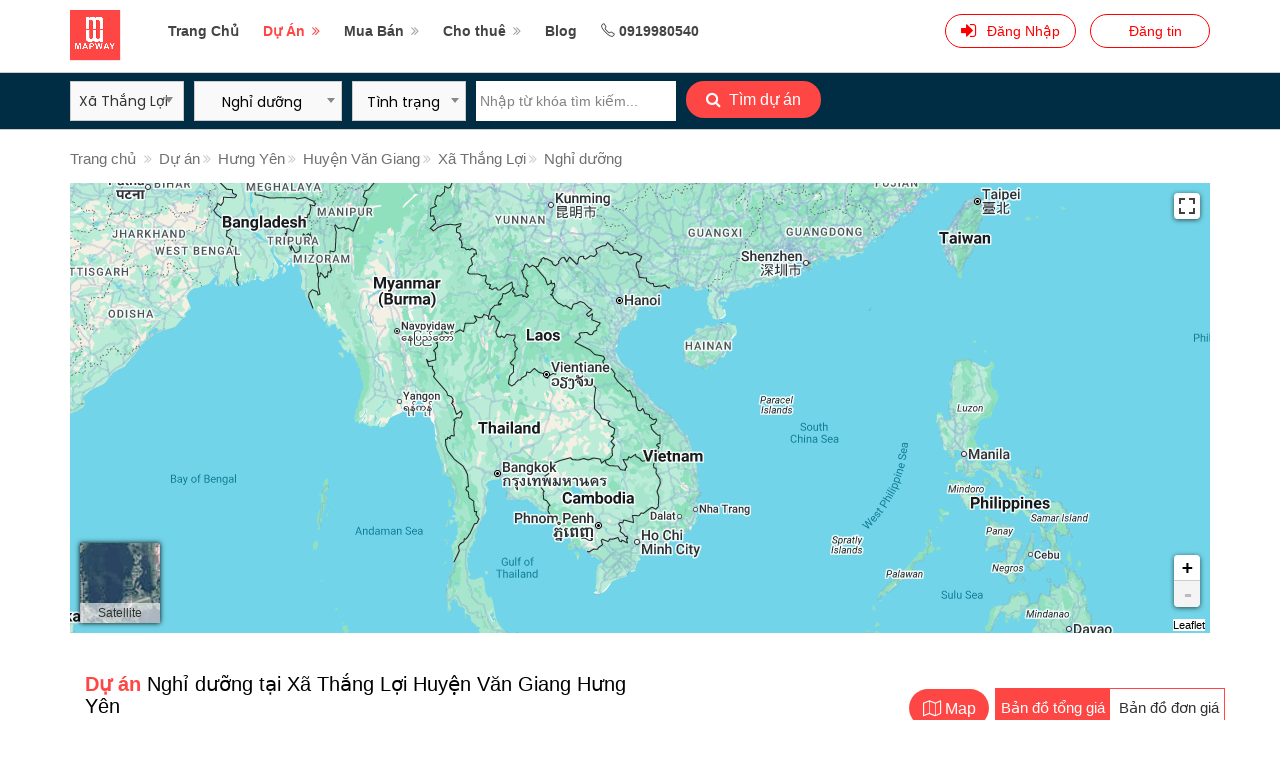

--- FILE ---
content_type: text/html; charset=utf-8
request_url: https://cdn.mapway.com.vn/tim-kiem/du-an/du-an-condotel-bat-dong-san-du-lich/xa-thang-loi-20002
body_size: 18512
content:
<!DOCTYPE html>
<html lang="vi">
<head>
  <meta name="author" content="Mapway">
  <meta charset="utf-8">
  <meta http-equiv="Content-Type" content="text/html;charset=UTF-8"/>
  <meta name="viewport" content="width=device-width, initial-scale=1">
  <title>Danh sách Nghỉ dưỡng tại Xã Thắng Lợi Huyện Văn Giang Hưng Yên -</title>
  <meta name="description" content="Danh sách Nghỉ dưỡng tại Xã Thắng Lợi Huyện Văn Giang Hưng Yên - cdn.mapway.com.vn cập nhật mới nhất. Mỗi Nghỉ dưỡng sẽ do chính chủ nhà, chủ đầu tư đăng tải thông qua nền tảng quảng cáo dự án tại Mapway và thể hiện vị trí chính xác trên bản đồ.">
  <meta name="keywords" content="">
  <html itemscope itemtype="https://schema.org/website">
  <link rel="canonical" href="https://cdn.mapway.com.vn/tim-kiem/du-an/du-an-condotel-bat-dong-san-du-lich/xa-thang-loi-20002"/>
  <meta name="robots" content="max-snippet:-1, max-image-preview:large, max-video-preview:-1"/>
  <meta property="article:publisher" content="https://www.facebook.com/mapwayvn/"/>
  <!– Schema.org markup for Google+ –>
  <meta itemprop="name" content='Danh sách Nghỉ dưỡng tại Xã Thắng Lợi Huyện Văn Giang Hưng Yên - cdn.mapway.com.vn mới nhất tháng 1/2026'>
  <meta itemprop="description" content="Danh sách Nghỉ dưỡng tại Xã Thắng Lợi Huyện Văn Giang Hưng Yên - cdn.mapway.com.vn cập nhật mới nhất. Mỗi Nghỉ dưỡng sẽ do chính chủ nhà, chủ đầu tư đăng tải thông qua nền tảng quảng cáo dự án tại Mapway và thể hiện vị trí chính xác trên bản đồ.">
  <meta itemprop="image" content='https://cdn.mapway.com.vn/template/images/logo.png'>

  <!– Open Graph data –>
  <meta property="og:locale" content="vi_VN"/>
  <meta property="og:title" content='Danh sách Nghỉ dưỡng tại Xã Thắng Lợi Huyện Văn Giang Hưng Yên - cdn.mapway.com.vn mới nhất tháng 1/2026'/>
  <meta property="og:type" content="website"/>
  <meta property="og:url" content="https://cdn.mapway.com.vn/tim-kiem/du-an/du-an-condotel-bat-dong-san-du-lich/xa-thang-loi-20002"/>
  <meta property="og:image" content='https://cdn.mapway.com.vn/template/images/logo.png'/>
  <meta property="og:description" content="Danh sách Nghỉ dưỡng tại Xã Thắng Lợi Huyện Văn Giang Hưng Yên - cdn.mapway.com.vn cập nhật mới nhất. Mỗi Nghỉ dưỡng sẽ do chính chủ nhà, chủ đầu tư đăng tải thông qua nền tảng quảng cáo dự án tại Mapway và thể hiện vị trí chính xác trên bản đồ."/>
  <meta property="og:site_name" content='Danh sách Nghỉ dưỡng tại Xã Thắng Lợi Huyện Văn Giang Hưng Yên - cdn.mapway.com.vn mới nhất tháng 1/2026'/>
  <!– Twitter Card data –>
  <meta name="twitter:card" content='summary_large_image'>
  <meta name="twitter:site" content='https://cdn.mapway.com.vn/tim-kiem/du-an/du-an-condotel-bat-dong-san-du-lich/xa-thang-loi-20002'>
  <meta name="twitter:title" content='Danh sách Nghỉ dưỡng tại Xã Thắng Lợi Huyện Văn Giang Hưng Yên - cdn.mapway.com.vn mới nhất tháng 1/2026'>
  <meta name="twitter:description" content="Danh sách Nghỉ dưỡng tại Xã Thắng Lợi Huyện Văn Giang Hưng Yên - cdn.mapway.com.vn cập nhật mới nhất. Mỗi Nghỉ dưỡng sẽ do chính chủ nhà, chủ đầu tư đăng tải thông qua nền tảng quảng cáo dự án tại Mapway và thể hiện vị trí chính xác trên bản đồ.">
  <meta name="twitter:creator" content='https://cdn.mapway.com.vn'>
  <!– Hình ảnh mô tả cho Twitter summary card với kích thước tối thiểu 280x150px –>
  <meta name="twitter:image:src" content='https://cdn.mapway.com.vn/template/images/logo.png'>
  <meta name="twitter:image" content='https://cdn.mapway.com.vn/template/images/logo.png'>

  <meta name="csrf-param" content="authenticity_token" />
<meta name="csrf-token" content="/3sfpL/gLwcZ1awGhmzW+JYkW1Q+BZVwgaLJRvy95wlSjb3iUWR1hFpJlUUjlln+ci/FThrPcJ7prqKXCeCFaQ==" />
  <script src="https://cdn.mapway.com.vn/assets/application.js" data-turbolinks-track="true"></script>
  <!-- Favicon -->
  <link rel="shortcut icon" href="/template/images/favicon.png">
  <!-- Style CSS -->
  <link rel="stylesheet" type="text/css" href="https://cdnjs.cloudflare.com/ajax/libs/font-awesome/4.7.0/css/font-awesome.min.css">
  <link rel="stylesheet" href="/template/css/bootstrap.min.css">
<link href="/template/css/bootstrap-cascader/bootstrap-cascader.min.css" rel="stylesheet">
<link rel="stylesheet" href="/template/css/stylesheet.css">
<link rel="stylesheet" href="/template/css/jquery.btnswitch.css">
<link rel="stylesheet" href="/template/css/mmenu.css">
<link rel="stylesheet" href="/template/css/style.css" id="colors">
<link rel="stylesheet" href="/template/css/owl.carousel.min.css">
<link href="https://cdn.jsdelivr.net/npm/select2@4.0.12/dist/css/select2.min.css" rel="stylesheet"/>
<!--   <link rel="stylesheet" href="css/select2-bootstrap.min.css"> -->
<link rel="stylesheet" href="/template/css/jquery.mCustomScrollbar.min.css">
<link rel="stylesheet" href="/template/css/common.css">
<link rel="stylesheet" href="/template/css/custom.css">
<link rel="stylesheet" href="/template/css/fix-style.css">
<link rel="stylesheet" href="/template/css/pagination.css">
<!-- <link rel="stylesheet" href="/template/css/leaflet/leaflet.css">
 -->
<link rel="stylesheet" href="/template/css/leaflet/MarkerCluster.css">
<link rel="stylesheet" href="/template/css/leaflet/MarkerCluster.Default.css">
<link rel="stylesheet" href="/template/css/leaflet/popup.css">
<link rel="stylesheet" href="/template/css/leaflet/fullscreen.css">
<link rel="stylesheet" href="/template/css/leaflet/satelite.css">
<link rel="stylesheet" href="/template/css/leaflet/gesture.css">
<link rel="stylesheet" href="/template/css/bootstrap-datetimepicker.min.css">

<!-- Google Font -->
<link href="https://fonts.googleapis.com/css?family=Poppins:300,400,400i,500,500i,600,700&display=swap"
      rel="stylesheet" type="text/css">
<link href="https://fonts.googleapis.com/css?family=Open+Sans:300,400,500,600,700,800" rel="stylesheet"
      type="text/css">
<link href="https://fonts.googleapis.com/css2?family=Nunito:ital,wght@0,200;0,300;0,400;0,600;0,700;1,200;1,300;1,400;1,600;1,700&display=swap" rel="stylesheet">
  
    <style>
        @media only screen and (min-width: 768px) {
            .select2-container--open .select2-dropdown--below {
                width: 200px !important
            }
        }
    </style>

    
<div id="fb-root"></div>
<script async defer crossorigin="anonymous" src="https://connect.facebook.net/vi_VN/sdk.js#xfbml=1&version=v12.0&appId=2195362613908145&autoLogAppEvents=1" nonce="zKOC6ECe"></script>    

  <!-- Global site tag (gtag.js) - Google Analytics -->
<script async src="https://www.googletagmanager.com/gtag/js?id=G-5CVXQQ80PH"></script>
<script>
  window.dataLayer = window.dataLayer || [];
  function gtag(){dataLayer.push(arguments);}
  gtag('js', new Date());

  gtag('config', 'G-5CVXQQ80PH');
</script>
    
  <!-- Google Tag Manager -->
<script>(function(w,d,s,l,i){w[l]=w[l]||[];w[l].push({'gtm.start':
new Date().getTime(),event:'gtm.js'});var f=d.getElementsByTagName(s)[0],
j=d.createElement(s),dl=l!='dataLayer'?'&l='+l:'';j.async=true;j.src=
'https://www.googletagmanager.com/gtm.js?id='+i+dl;f.parentNode.insertBefore(j,f);
})(window,document,'script','dataLayer','GTM-KD9RG2X');</script>
<!-- End Google Tag Manager -->

<script data-ad-client="ca-pub-6939405777460620" async src="https://pagead2.googlesyndication.com/pagead/js/adsbygoogle.js"></script>

<!-- Nhúng fanpage -->
<div id="fb-root"></div>
<script async defer crossorigin="anonymous" src="https://connect.facebook.net/vi_VN/sdk.js#xfbml=1&version=v12.0&appId=1943288012580457&autoLogAppEvents=1" nonce="U3yL7Aep"></script>
    
  

      <!-- Your Chat Plugin code -->
      <div class="fb-customerchat"
        attribution="setup_tool"
        page_id="1071037549689982"
  logged_in_greeting="Xin chào! Hãy chat với Mapway để được hỗ trợ!"
  logged_out_greeting="Xin chào! Hãy chat với Mapway để được hỗ trợ!">
      </div>

    <script>
      var chatbox = document.getElementById('fb-customer-chat');
      chatbox.setAttribute("page_id", "1071037549689982");
      chatbox.setAttribute("attribution", "biz_inbox");

      window.fbAsyncInit = function() {
        FB.init({
          xfbml            : true,
          version          : 'v12.0'
        });
      };

      (function(d, s, id) {
        var js, fjs = d.getElementsByTagName(s)[0];
        if (d.getElementById(id)) return;
        js = d.createElement(s); js.id = id;
        js.src = 'https://connect.facebook.net/vi_VN/sdk/xfbml.customerchat.js';
        fjs.parentNode.insertBefore(js, fjs);
      }(document, 'script', 'facebook-jssdk'));
    </script>
    
 <!-- Meta Pixel Code -->
<script>
  !function(f,b,e,v,n,t,s)
  {if(f.fbq)return;n=f.fbq=function(){n.callMethod?
  n.callMethod.apply(n,arguments):n.queue.push(arguments)};
  if(!f._fbq)f._fbq=n;n.push=n;n.loaded=!0;n.version='2.0';
  n.queue=[];t=b.createElement(e);t.async=!0;
  t.src=v;s=b.getElementsByTagName(e)[0];
  s.parentNode.insertBefore(t,s)}(window, document,'script',
  'https://connect.facebook.net/en_US/fbevents.js');
  fbq('init', '1884676345228179');
  fbq('track', 'PageView');
</script>
<noscript><img height="1" width="1" style="display:none"
  src="https://www.facebook.com/tr?id=1884676345228179&ev=PageView&noscript=1"
/></noscript>
<!-- End Meta Pixel Code -->  

  </head>

<body>



<!-- Google Tag Manager (noscript) -->
<noscript><iframe src="https://www.googletagmanager.com/ns.html?id=GTM-KD9RG2X"
height="0" width="0" style="display:none;visibility:hidden"></iframe></noscript>
<!-- End Google Tag Manager (noscript) -->

<!-- Wrapper -->
<div id="main_wrapper">
    <header id="header_part" class="banner-header">
      <div id="header" class="header-pin-top">
        <div class="container">
          <div class="utf_left_side">
            <div id="logo"><a href="/"><img src="/template/images/logo.png" alt="Logo"></a></div>
            <a href="/dashboard" id="mb-post" class="button border with-icon"><i class="fa fa-sign-in visible-xs"></i>
              <span class="hidden-xs">Đăng tin</span></a>
            <div class="mmenu-trigger">
              <button class="hamburger utfbutton_collapse" type="button">
                  <span class="utf_inner_button_box">
                    <span class="utf_inner_section"></span>
                  </span>
              </button>
            </div>
            <nav id="navigation" class="style_one">
              <ul id="responsive">
                  <li class="li-mb li-sign">
                    <a href="/login#tab1">Đăng Nhập</a>
                    <a href="/login#tab2">Đăng Ký</a>
                  </li>
                <li><a class="" href="/">Trang Chủ</a></li>
                <li>
                  <a class="acitve-project current" href="/du-an">Dự Án</a>
                  <ul>
                      <li>
                        <a class="" href="/du-an/can-ho-chung-cu">Căn hộ chung cư</a>
                      </li>
                      <script>
                      </script>
                      <li>
                        <a class="" href="/du-an/khu-do-thi-khu-phuc-hop">Khu đô thị / Phức hợp</a>
                      </li>
                      <script>
                      </script>
                      <li>
                        <a class="" href="/du-an/khu-dan-cu">Khu dân cư </a>
                      </li>
                      <script>
                      </script>
                      <li>
                        <a class="" href="/du-an/du-an-condotel-bat-dong-san-du-lich"> Nghỉ dưỡng</a>
                      </li>
                      <script>
                      </script>
                      <li>
                        <a class="" href="/du-an/du-an-dat-nen">Đất nền</a>
                      </li>
                      <script>
                      </script>
                      <li>
                        <a class="" href="/du-an/du-an-loai-khac">Loại khác</a>
                      </li>
                      <script>
                      </script>
                  </ul>
                </li>
                <li><a class="active-buy-sell " href="/mua-ban">Mua
                  Bán</a>
                  <ul>
                      <li>
                        <a class="" href="/mua-ban/mua-ban-nha-rieng-biet-thu">
                          Nhà riêng / Nhà phố / Biệt thự
                        </a>
                      </li>
                      <script>
                      </script>
                      <li>
                        <a class="" href="/mua-ban/mua-ban-dat-nen">
                          Đất nền riêng lẻ
                        </a>
                      </li>
                      <script>
                      </script>
                      <li>
                        <a class="" href="/mua-ban/mua-ban-chung-cu-can-ho">
                          Căn hộ (thuộc dự án)
                        </a>
                      </li>
                      <script>
                      </script>
                      <li>
                        <a class="" href="/mua-ban/mua-ban-can-ho-rieng-le">
                          Căn hộ riêng lẻ
                        </a>
                      </li>
                      <script>
                      </script>
                      <li>
                        <a class="" href="/mua-ban/mua-ban-dat-nen-du-an">
                          Đất nền / Nhà phố / Biệt thự (thuộc dự án)
                        </a>
                      </li>
                      <script>
                      </script>
                      <li>
                        <a class="" href="/mua-ban/mua-ban-khach-san-bat-dong-san-nghi-duong">
                          Khách sạn / BĐS nghỉ dưỡng
                        </a>
                      </li>
                      <script>
                      </script>
                      <li>
                        <a class="" href="/mua-ban/mua-ban-shophouse">
                          Shophouse (thuộc dự án)
                        </a>
                      </li>
                      <script>
                      </script>
                      <li>
                        <a class="" href="/mua-ban/mua-ban-loai-khac">
                          Loại khác
                        </a>
                      </li>
                      <script>
                      </script>
                  </ul>
                </li>
                
                <li><a class="active-rent " href="/cho-thue">Cho thuê</a>
                  <ul>
                      <li>
                        <a class="" href="/cho-thue/cho-thue-chung-cu-can-ho">Căn hộ (thuộc dự án)</a>
                      </li>
                      <script>
                      </script>
                      <li>
                        <a class="" href="/cho-thue/cho-thue-nha-nguyen-can">Nhà nguyên căn</a>
                      </li>
                      <script>
                      </script>
                      <li>
                        <a class="" href="/cho-thue/cho-thue-phong-can-ho">Phòng / Căn hộ riêng lẻ</a>
                      </li>
                      <script>
                      </script>
                      <li>
                        <a class="" href="/cho-thue/cho-thue-mat-bang-van-phong">Mặt bằng/ Văn phòng</a>
                      </li>
                      <script>
                      </script>
                      <li>
                        <a class="" href="/cho-thue/cho-thue-loai-khac">Loại khác</a>
                      </li>
                      <script>
                      </script>
                      <li>
                        <a class="" href="/cho-thue/cho-thue-nha-pho-shop-house-thuoc-du-an">Nhà phố, shop house (thuộc dự án)</a>
                      </li>
                      <script>
                      </script>
                  </ul>
                </li>
                
                <li><a class="active-article" href="/blogs">Blog</a>
                </li>
                
                <li> 
		          <a href="tel:0919980540" class="social_footer_link"><i class="sl sl-icon-phone"></i> 0919980540</a>
		        </li>      
                <script>
                </script>
              </ul>
            </nav>
            <div class="clearfix"></div>
          </div>
          <div class="utf_right_side">
  <div class="header_widget">
      <a class="button border sign-in btn-gr" href="/login">
        <i class="fa fa-sign-in"></i> <span>Đăng Nhập</span>
</a>      <a href="/dashboard" class="button btn-gr border with-icon"><i class=""></i>
        <span>Đăng tin</span></a>
  </div>
</div>

<style>
    span.badge {
        min-width: 3rem;
        padding: 0 6px;
        margin-left: 14px;
        text-align: center;
        font-size: 1rem;
        line-height: 22px;
        height: 22px;
        color: #757575;
        float: none;
        box-sizing: border-box;
        color: #fff;
        background: red;
    }

    .btn-gr {
        border: 1px solid red !important;
        color: red !important;
        background-color: #fff !important;
    }
</style>

        </div>
      </div>
    </header>
  <div class="clearfix"></div>
  <style>
      #header-banner {
          display: flex;
          justify-content: center;
          align-items: center;
      }

      #header-banner .contaner {
          position: relative;
          padding-right: 25px;
          padding-left: 8px;
      }

      .fixed-banner-footer {
        width: 100%;
        position: fixed !important;
        color: #fff;
        bottom: 0;
        z-index: 9999;
      }

      .fixed-banner-header {
        width: 100%;
        position: fixed !important;
        z-index: 9999;
        background: #f2f2f2;
      }
      .fixed-banner-footer .btn-headerBanner-close {
        background: #000 !important;
      }

      #header-banner .btn-headerBanner-close {
        font-size: 18px;
        position: absolute;
        top: 50%;
        transform: translateY(-50%);
        right: .4rem;
        background: #fff;
        height: 15px;
        width: 16px;
        line-height: 15px;
        border-radius: 50%;
        cursor: pointer;
      }

      #navigation.style_one ul ul li a.current {
          background-color: transparent;
          color: #fe4644 !important;
      }

      .mm-counter {
          display: none !important;
      }

      .utf_listing_detail_sidebar .avatar img {
          object-fit: cover;
      }
      .white-header {
        background: #fff;
      }
      .fixed-sticky {
        position: fixed;
        left: 0;
        z-index: 999;
        background: #fff !important;
        width: 100%
      }
      .msub-menu ul li {
        list-style-type: none !important;
      }
  </style>
  <script src="/template/scripts/jquery-3.4.1.min.js"></script>
  <script type="text/javascript">
       var is_mobile = window.navigator.userAgent.toLowerCase().includes("mobi")
       if(is_mobile || ($(window).width() >= 600 && $(window).width() <= 992)){
        $("#header").addClass("white-header")
        var lastScrollTop = 0;
        $(window).scroll(function(event){
           var st = $(this).scrollTop();
           if (st > lastScrollTop){
              if(st > 0){
                $(".fixed-banner-header").css("top", 0)
                $(".banner-header").addClass('fixed-banner-header')
              }
           } else {
             if(st < 68){
              if($("#header-banner").length == 0){
                $(".banner-header").removeClass('fixed-banner-header')
              }else{
                $(".fixed-banner-header").css("top", 68)
                $(".banner-header").removeClass('fixed-banner-header')
              }
             }
           }
           lastScrollTop = st;
        });
       }
      $(".mmenu-trigger").on("click", function() {
        if($(".hamburger").hasClass('is-active')){
          $(".mmenu-trigger").css('margin-top', '0px')
        }else{
          $(".mmenu-trigger").css('margin-top', lastScrollTop + 'px')
        }
      })
      $(function () {
          var popup = document.getElementsByClassName('utf_user_menu');
          var body = document.body;

          if (popup[0]) {
              popup[0].addEventListener('click', function (e) {
                  e.stopPropagation();
              });

              body.addEventListener('click', function (e) {
                  if (popup[0].classList.contains('active')) {
                      popup[0].classList.remove('active');
                  }
              });
          }

          // Start header banner
          if (typeof (Storage) !== "undefined") {
              if (sessionStorage.headerBanner && sessionStorage.headerBanner == 'disable') {
                  $('#header-banner').remove();
              } else {
                  $('#header-banner').removeClass('hidden');
              }
          }

          $('.btn-headerBanner-close').on('click', function (event) {
              if (typeof (Storage) !== "undefined") {
                  sessionStorage.headerBanner = 'disable';
                  $('#header-banner').remove();
                  $(".banner-header").removeClass('fixed-banner-header')
                  $(".fixed-banner-header").css("top", 0)
              }
          });
          // End header banner
      })
  </script>

  <div class="fixed_filter widget hide_mb header-top-filter">
    <div class="container">
      <div class="row fixed_filter_widget">
        <form action="/du-an/search" accept-charset="UTF-8" method="get">
          <div class="condition_item nested_bdr_0">
            <div id="dropdown_country_2" class="dropdown dropdown_country">
              <button class="btn btn-default dropdown-toggle style_btn" type="button" data-toggle="dropdown">Khu vực
                <span class="caret"></span></button>
              <ul class="dropdown-menu">
                    <li class="back" data-parent="14329"><a href="javascript:void(0)">Quay Lại</a></li>
                  <li class="select_all" data-text="Xã Thắng Lợi" data-prevev-parent-id="14329">
                    <a href="javascript:void(0)">Chọn Tất Cả</a></li>
                    <li data-id="19995"><a href="javascript:void(0)">TT. Văn Giang</a></li>
                    <li data-id="19996"><a href="javascript:void(0)">Xã Liên Nghĩa</a></li>
                    <li data-id="19997"><a href="javascript:void(0)">Xã Long Hưng</a></li>
                    <li data-id="19998"><a href="javascript:void(0)">Xã Mễ Sở</a></li>
                    <li data-id="19999"><a href="javascript:void(0)">Xã Nghĩa Trụ</a></li>
                    <li data-id="20000"><a href="javascript:void(0)">Xã Phụng Công</a></li>
                    <li data-id="20001"><a href="javascript:void(0)">Xã Tân Tiến</a></li>
                    <li data-id="20002"><a href="javascript:void(0)">Xã Thắng Lợi</a></li>
                    <li data-id="20004"><a href="javascript:void(0)">Xã Vĩnh Khúc</a></li>
                    <li data-id="20005"><a href="javascript:void(0)">Xã Xuân Quan</a></li>
                    <li data-id="26869"><a href="javascript:void(0)">Xã Cửu Cao</a></li>
              </ul>
              <input type="hidden" name="local_id" id="local_id" value="" class="local_id" />
            </div>
          </div>
          <div class="condition_item nested_bdr_0">
            <select name="catalogue_id" id="catalogue_id" class="select2 form_control"><option value="">Loại dự án</option><option value="can-ho-chung-cu">Căn hộ chung cư</option>
<option value="khu-do-thi-khu-phuc-hop">Khu đô thị / Phức hợp</option>
<option value="khu-dan-cu">Khu dân cư </option>
<option selected="selected" value="du-an-condotel-bat-dong-san-du-lich"> Nghỉ dưỡng</option>
<option value="du-an-dat-nen">Đất nền</option>
<option value="du-an-loai-khac">Loại khác</option></select>
          </div>
          <div class="condition_item nested_bdr_0">
            <select name="project_type" id="project_type" class="select2 form_control"><option value="">Tình trạng</option><option value="0">Không hiển thị tình trạng</option>
<option value="1">Giữ chỗ, mở bán</option>
<option value="2">Đang xây dựng</option>
<option value="3">Sắp hoàn thiện</option>
<option value="4">Đã bàn giao</option></select>
          </div>
          <div class="condition_item search-box">
            <input type="text" name="keyword" id="keyword_mb" class="form_control autocomplete-search" data-search-kind="projects" placeholder="Nhập từ khóa tìm kiếm..." autocomplete="off" />
            <div class="search-popup hidden"></div>
          </div>
          <div class="condition_item">
            <button class="button btn_icon_filter"><i class="fa fa-search"></i> Tìm dự án</button>
          </div>
</form>      </div>
    </div>
  </div>

<div class="container margin-top-0">
      <div class="wrap_filter_project">
  <div class="container m_breadcrumb hidden-xs">
      <div class="row">
            <nav id='breadcrumbs'>
                    <ul>
                      <li><a href='/'>Trang chủ</a></li>
                  <li>
                        <a href='/du-an'}>
                          Dự án
                        </a>
                      </li><li>
          <a href='/tim-kiem/du-an/du-an-condotel-bat-dong-san-du-lich/hung-yen'>
            Hưng Yên
          </a>
        </li><li>
          <a href='/tim-kiem/du-an/du-an-condotel-bat-dong-san-du-lich/huyen-van-giang-14329'>
            Huyện Văn Giang
          </a>
        </li><li>
          <a href='/tim-kiem/du-an/du-an-condotel-bat-dong-san-du-lich/xa-thang-loi-20002'>
            Xã Thắng Lợi
          </a>
        </li><li>
          <a href='/tim-kiem/du-an/du-an-condotel-bat-dong-san-du-lich/xa-thang-loi-20002'>
               Nghỉ dưỡng
            </a>
          </li></ul></nav>
        </div>
      </div>
    <div id="utf_map_container" class="fullwidth_block-home-map margin-bottom-30">
  <div id="map" data-map-zoom="9">
    <img src="/template/images/loading.gif" style="margin: 0 auto; display: block;top: 30%; margin-top: 12%;">
  </div>
</div>

<style>
    .nav > li > a {
        position: relative;
        display: block;
        padding: 5px 15px;
    }
</style>
    <div class="container m_breadcrumb hidden-xs">
      <div class="row">
        <div class="col-xs-12 col-sm-6 col-md-6">
          <h2 class="sub_breadcrumb">
              <span>Dự án</span>  Nghỉ dưỡng tại Xã Thắng Lợi Huyện Văn Giang Hưng Yên
          </h2>
        </div>
        <div class="col-xs-12 col-sm-6 col-md-6">
          <div class="btn__action-map-wrapper btn__action-map mt-3 mb-3">
            <div class="wrap-button-switch">
              <a href="javascript:void(0)" onclick="displayChangeButton(event, 'map_total_price')" class="active map_total_price">Bản
                đồ tổng giá</a>
              <a href="javascript:void(0)" onclick="displayChangeButton(event, 'map_unit_price')" class="map_unit_price">Bản
                đồ đơn giá</a>
            </div>
            <button style="width: 80px" onclick="btnShowHideMap(event);" class="button border button-small padding-top-5 padding-bottom-5">
              <i class="fa fa-map-o btn-map active"></i><span>Map</span>
            </button>
            <div class="btn-advance-slide active pull-right visible-xs-inline-block">
              <i id="slide-filter" class="fa fa-sliders" aria-hidden="true"></i>
            </div>
          </div>
        </div>
      </div>
    </div>

    <div class="container m_breadcrumb visible-xs">
      <div class="row">
        <div class="col-xs-12">
          <h1 class="sub_breadcrumb">
              <span>Dự án</span>  Nghỉ dưỡng tại Xã Thắng Lợi Huyện Văn Giang Hưng Yên
          </h1>
        </div>
      </div>
    </div>

    <div class="fixed_filter visible-xs-block no-ft">
      <div class="container">
        <div class="row fixed_filter_widget">
          <form action="/du-an/search" accept-charset="UTF-8" method="get">
            <div class="condition_item col-full-width search-box">
              <input type="text" name="keyword" id="keyword_mb" class="form_control autocomplete-search" data-search-kind="projects" placeholder="Nhập từ khóa tìm kiếm..." autocomplete="off" />
              <div class="search-popup hidden"></div>
              <button class="button btn_icon_filter"><i class="fa fa-search"></i> Tìm kiếm</button>
            </div>
            <div class="condition_item nested_bdr_0">
              <div id="dropdown_country_1" class="dropdown dropdown_country">
                <button class="btn btn-default dropdown-toggle style_btn" type="button" data-toggle="dropdown">Khu vực
                  <span class="caret"></span>
                </button>
                <ul class="dropdown-menu">
                      <li class="back" data-parent="14329"><a href="javascript:void(0)">Quay Lại</a></li>
                    <li class="select_all" data-text="Xã Thắng Lợi" data-prevev-parent-id="14329">
                      <a href="javascript:void(0)">Chọn Tất Cả</a></li>
                      <li data-id="19995"><a href="javascript:void(0)">TT. Văn Giang</a></li>
                      <li data-id="19996"><a href="javascript:void(0)">Xã Liên Nghĩa</a></li>
                      <li data-id="19997"><a href="javascript:void(0)">Xã Long Hưng</a></li>
                      <li data-id="19998"><a href="javascript:void(0)">Xã Mễ Sở</a></li>
                      <li data-id="19999"><a href="javascript:void(0)">Xã Nghĩa Trụ</a></li>
                      <li data-id="20000"><a href="javascript:void(0)">Xã Phụng Công</a></li>
                      <li data-id="20001"><a href="javascript:void(0)">Xã Tân Tiến</a></li>
                      <li data-id="20002"><a href="javascript:void(0)">Xã Thắng Lợi</a></li>
                      <li data-id="20004"><a href="javascript:void(0)">Xã Vĩnh Khúc</a></li>
                      <li data-id="20005"><a href="javascript:void(0)">Xã Xuân Quan</a></li>
                      <li data-id="26869"><a href="javascript:void(0)">Xã Cửu Cao</a></li>
                </ul>
                <input type="hidden" name="local_id" id="local_id" value="" class="local_id" />
              </div>
            </div>
            <div class="condition_item nested_bdr_0">
              <select name="catalogue_id" id="catalogue_mb" class="select2 form_control"><option value="">Loại dự án</option><option value="can-ho-chung-cu">Căn hộ chung cư</option>
<option value="khu-do-thi-khu-phuc-hop">Khu đô thị / Phức hợp</option>
<option value="khu-dan-cu">Khu dân cư </option>
<option selected="selected" value="du-an-condotel-bat-dong-san-du-lich"> Nghỉ dưỡng</option>
<option value="du-an-dat-nen">Đất nền</option>
<option value="du-an-loai-khac">Loại khác</option></select>
            </div>
            <div class="condition_item nested_bdr_0">
              <select name="project_type" id="project_type_mb" class="select2 form_control"><option value="">Tình trạng</option><option value="0">Không hiển thị tình trạng</option>
<option value="1">Giữ chỗ, mở bán</option>
<option value="2">Đang xây dựng</option>
<option value="3">Sắp hoàn thiện</option>
<option value="4">Đã bàn giao</option></select>
            </div>
            <div class="condition_item nested_bdr_0">
              <a href="javascript:void(0)" class="button-ak" onclick="btnShowHideMap(event);">Xem bản đồ
                <i class="fa fa-map-o btn-map active mr-2"></i>
              </a>
            </div>

            </div>
</form>          </div>
    </div>
  </div>

<!--  -->
<div class="sub-header fix-overflow header-sticky visible-xs">
  <div class="container">
    <div class="row">
      <div class="col-md-12 msub-menu" style="display: flex;">
        <div class="visible-xs sticky-page">
          <ul>
            <li><a class="" href="/mua-ban">Mua Bán</a></li>
            <li><a class="" href="/cho-thue">Cho Thuê</a></li>
            <li><a class="active" href="/du-an">Dự Án</a></li>
            <li><a class="" href="/trang-ca-nhan">Tư vấn</a></li>
          </ul>
        </div>
      </div>
    </div>
  </div>
</div>
<style>
  .header-sticky {
    border-radius: unset !important;
  }
  .sticky-page ul li a {
    color: #000;
  }
  .sticky-page ul {
    line-height: 30px;
    padding-left: 0px;
  }
  .sticky-page {
    padding: 10px;
  }
  .msub-menu, .sticky-page {
    padding-left: 0!important;
  }
  .msub-menu {
    width: 500px !important;
  }
</style>


<div class="container m_breadcrumb visible-xs">
  <div class="row">
    <div class="col-xs-12">
      <h1 class="sub_breadcrumb">
          <span>Dự án</span>  Nghỉ dưỡng tại Xã Thắng Lợi Huyện Văn Giang Hưng Yên
      </h1>
    </div>
  </div>
</div>


<style>
    .btn_like {
        bottom: 20px;
    }
</style>

<script defer>
  const loadingSVG = '<svg xmlns="http://www.w3.org/2000/svg" xmlns:xlink="http://www.w3.org/1999/xlink" style="background:#fff;display:block;" width="100px" height="100px" viewBox="0 0 100 100" preserveAspectRatio="xMidYMid"><g transform="rotate(0 50 50)"><rect x="47" y="24" rx="3" ry="6" width="6" height="12" fill="#fe718d"><animate attributeName="opacity" values="1;0" keyTimes="0;1" dur="1s" begin="-0.9166666666666666s" repeatCount="indefinite"></animate></rect></g><g transform="rotate(30 50 50)"><rect x="47" y="24" rx="3" ry="6" width="6" height="12" fill="#fe718d"><animate attributeName="opacity" values="1;0" keyTimes="0;1" dur="1s" begin="-0.8333333333333334s" repeatCount="indefinite"></animate></rect></g><g transform="rotate(60 50 50)"><rect x="47" y="24" rx="3" ry="6" width="6" height="12" fill="#fe718d"><animate attributeName="opacity" values="1;0" keyTimes="0;1" dur="1s" begin="-0.75s" repeatCount="indefinite"></animate></rect></g><g transform="rotate(90 50 50)"><rect x="47" y="24" rx="3" ry="6" width="6" height="12" fill="#fe718d"><animate attributeName="opacity" values="1;0" keyTimes="0;1" dur="1s" begin="-0.6666666666666666s" repeatCount="indefinite"></animate></rect></g><g transform="rotate(120 50 50)"><rect x="47" y="24" rx="3" ry="6" width="6" height="12" fill="#fe718d"><animate attributeName="opacity" values="1;0" keyTimes="0;1" dur="1s" begin="-0.5833333333333334s" repeatCount="indefinite"></animate></rect></g><g transform="rotate(150 50 50)"><rect x="47" y="24" rx="3" ry="6" width="6" height="12" fill="#fe718d"><animate attributeName="opacity" values="1;0" keyTimes="0;1" dur="1s" begin="-0.5s" repeatCount="indefinite"></animate></rect></g><g transform="rotate(180 50 50)"><rect x="47" y="24" rx="3" ry="6" width="6" height="12" fill="#fe718d"><animate attributeName="opacity" values="1;0" keyTimes="0;1" dur="1s" begin="-0.4166666666666667s" repeatCount="indefinite"></animate></rect></g><g transform="rotate(210 50 50)"><rect x="47" y="24" rx="3" ry="6" width="6" height="12" fill="#fe718d"><animate attributeName="opacity" values="1;0" keyTimes="0;1" dur="1s" begin="-0.3333333333333333s" repeatCount="indefinite"></animate></rect></g><g transform="rotate(240 50 50)"><rect x="47" y="24" rx="3" ry="6" width="6" height="12" fill="#fe718d"><animate attributeName="opacity" values="1;0" keyTimes="0;1" dur="1s" begin="-0.25s" repeatCount="indefinite"></animate></rect></g><g transform="rotate(270 50 50)"><rect x="47" y="24" rx="3" ry="6" width="6" height="12" fill="#fe718d"><animate attributeName="opacity" values="1;0" keyTimes="0;1" dur="1s" begin="-0.16666666666666666s" repeatCount="indefinite"></animate></rect></g><g transform="rotate(300 50 50)"><rect x="47" y="24" rx="3" ry="6" width="6" height="12" fill="#fe718d"><animate attributeName="opacity" values="1;0" keyTimes="0;1" dur="1s" begin="-0.08333333333333333s" repeatCount="indefinite"></animate></rect></g><g transform="rotate(330 50 50)"><rect x="47" y="24" rx="3" ry="6" width="6" height="12" fill="#fe718d"><animate attributeName="opacity" values="1;0" keyTimes="0;1" dur="1s" begin="0s" repeatCount="indefinite"></animate></rect></g></svg>';
  $(function(){
    // Highlight if searching
    let searchkeyword = $('[name="keyword"]').val();
    if($('[name="keyword"]').val() != undefined){
      if ( searchkeyword.length > 0 ) {
        let match_search_arr = searchkeyword.toUpperCase().split(' ').join('|')
        let listTitle = $('h3 a');
        $.each(listTitle, function(index, el) {
          str = $(el).text().trim();
          let newText = eval(`"${str}".replace(/(${match_search_arr})/g, "<highlight>$&</highlight>");`);
          $(el).html(newText);
        });
      }
    }

    let $processing = null;
    let $data = null;
    // let $isFullTextSearch = $('[name="is_fulltext_search"]').val('off');
    $(document).on('click', function(event) {
      if ( $(this).hasClass('search-item') || $(this).hasClass('autocomplete-search') ) {
        return;
      } else {
        $('.search-popup').addClass('hidden');
      }
    });

    $(document).on('click', '.search-item', function(event) {
      event.preventDefault();
      value = $(this).text();
      $(this).parents('.middle-search, .search-box, .condition_item').find('.autocomplete-search').val(value);
      $('.search-popup').addClass('hidden');
    });

    function resizeSearchLists() {
      maxBoxWidth = $(document).width() - 18;
      $('.search-popup').css({ 'max-width': `${maxBoxWidth}px` });
      // $isFullTextSearch.val('off');
    }

    $(document).on('keyup', '.autocomplete-search', function(event) {
      event.preventDefault();
      let $t =  $(this);
      let $boxPopup =  $t.next('.search-popup');
      let kind = $t.data('search-kind');
      let key_word = $t.val();
      let object_name = $t.data('type-object');
      let district_id;
      if(object_name == 'project'){
        district_id = $("#project_district_id").val() || $("#admin_project_district_id").val()
      }else {
        district_id = $("#property_district_id").val() || $("#admin_property_district_id").val() || $("#manager_property_district_id").val()
      }
      if ( event.keyCode == '37' ||event.keyCode == '38' ||
         event.keyCode == '39' || event.keyCode == '40' || event.keyCode == '32') {
        return;
      } else if ( $data == null || $data.length == 0 ) {
        $boxPopup.removeClass('hidden');
        $boxPopup.html(`<h5 style="color: red; display: flex; justify-content: center; align-items: center;">${loadingSVG} <b>Không có dữ liệu phù hợp</b></h5>`);
      }

      if (key_word.length >= 3) {
        $boxPopup.removeClass('hidden');
        clearTimeout($processing);
        $processing = setTimeout(function(){
          $.ajax({
              url: `/search/${kind}?keyword=${key_word}`,
              data: {
                local_id: $('[name="local_id"]').val(),
                catalogue_id: $('[name="catalogue_id"]').val(),
                district_id: district_id,
              },
              type: 'GET', dataType: 'JSON',
              beforeSend: function() {
                $boxPopup.html(`<h5 style="color: red; display: flex; justify-content: center; align-items: center;">${loadingSVG} <b>Không có dữ liệu phù hợp</b></h5>`);
              }
            })
            .done(function(resps) {
              $data = resps;
              listItem = "";
              if (resps.length == 0 ) {
                return;
              }
              $.each(resps, function(idx, el){ listItem += `<li class='search-item'>${el}</li>`; });
              $boxPopup.html(`<ul class='search-group-items'>${listItem}</ul>`);
              resizeSearchLists();
            });
         }, 350);
      } else if ( key_word.length == 0 ) {
        $boxPopup.addClass('hidden');
      } else {
        $boxPopup.removeClass('hidden');
        $boxPopup.html(`<h5 style="color: red; display: flex; justify-content: center; align-items: center;">${loadingSVG} <b>Nhập từ 3 ký tự trở lên</b></h5>`);
      }
    });
  });
</script>

<style>
  .search-box {
    position: relative;
  }
  .search-popup {
    position: absolute;
    z-index: 1000;
    background: #fff;
    width: 100%;
    top: 6em;
    max-height: 300px;
    overflow-y: overlay;
    border-radius: 4px;
    border: 2px solid #8a6b7363;
    min-width: 300px;
  }
  .search-group-items {
    padding: 0!important;
    width: 100%;
  }
  .search-group-items li {
    padding: .75rem 1.25rem;
    border-bottom: 1px solid #ddd;
    text-align: left;
    width: 100%;
  }
  .search-group-items li:hover {
    background: beige;
    cursor: pointer;
  }
  h3 a highlight { background: yellow; }

</style>



  <div class="row">
    <div class="col-lg-9 col-md-9">
          
      
      <div class="row">
        <div class="col-md-12">
          <div class="listing_filter_block d-flex align-center">
            <div class="col-md-6 col-sm-6 col-xs-12">
              <div class="sort-by">
                <div class="utf_sort_by_select_item sort_by_margin pull-left">
                </div>
              </div>
            </div>
            <div class="utf_layout_nav col-md-6 col-sm-6 col-xs-12 c_sort pull-right">
              <a href='/tim-kiem/du-an/du-an-condotel-bat-dong-san-du-lich/xa-thang-loi-20002?grid=grid' class="grid pull-right "><i class="fa fa-th"></i></a>
              <a href='/tim-kiem/du-an/du-an-condotel-bat-dong-san-du-lich/xa-thang-loi-20002?grid=list' class="list pull-right active"><i class="fa fa-align-justify"></i></a>
            </div>
          </div>
        </div>
      </div>
        <div class="row list_properties_layout">
    <div class="col-lg-12 col-md-12" style="text-align: center; font-size: 20px; font-weight: bold; padding-bottom: 10px">Chưa có tin đăng tại khu vực bạn tìm kiếm, vui lòng xem thêm các tin khác hoặc xóa lọc
</div>
<div style="text-align: center" class="col-md-12 col-lg-12">
    <a class="btn button" href="/du-an">Xóa lọc</a>
</div>

</div>
<div class="row list_properties_layout">
  <div class="col-lg-12 col-md-12" style="font-size: 20px; font-weight: bold; padding-bottom: 10px">Xem thêm các dự án </div>
      <div class="col-lg-12 col-md-12">
        <div class="utf_listing_item-container list-layout">
          <div class="utf_listing_item utf_listing_item__project">
            <h5 class="hidden-sm hidden-md hidden-lg text-uppercase">
              <a href="/the-5way">
                THE 5WAY PHÚ QUỐC
              </a>
            </h5>
            <a href="/the-5way">
              <div class="utf_listing_item-image style-width">
                <img class=" lazy" alt="The 5Way Phú Quốc" style="" data-src="https://cdn.mapway.com.vn/thumbs/images/project_noimage.jpg" src="" />
              </div>
              <div class="category_content_box_part">
                <span class="sp-location">
                  <i class="sl sl-icon-location"></i>
                  Kiên Giang
                </span>
              </div>
</a>            <div class="utf_listing_item_content style-mg">
              <div class="utf_listing_item-inner">
                <h3 class="visible-sm-block visible-md-block visible-lg-block">
                  <a href="/the-5way">
                    THE 5WAY PHÚ QUỐC
                  </a>
                </h3>
                <div class="div_swq hidden-xs">
                  <span class="col-xs-12 text-truncate padding-left-0 padding-right-0 hidden-xs">
                    <i class="sl sl-icon-location"></i>
                    United Centre Phú Quốc, Xã Gành Dầu, Huyện Phú Quốc, Kiên Giang
                  </span>
                  <span class="col-xs-12 col-md-9 col-sm-9 text-truncate padding-left-0 padding-right-0">
                    <i class="sl sl-icon-map"></i> Chủ đầu tư: Vinpearl
                  </span>
                  <span class="col-md-3 col-sm-3 text-truncate prj-status hidden-xs">
                      
                  </span>
                  <span class="col-xs-12 text-truncate padding-left-0 visible-xs padding-right-0">
                    <strong>Loại:</strong>  Nghỉ dưỡng
                  </span>
                </div>

                <div class="row list-info-item hidden-xs">
                  <span class="col-md-3 col-sm-3 col-xs-6 text-truncate sp-price hidden-xs">
                    Giá: <strong class="strong-price">
                      
                    </strong>
                  </span>
                  <span class="col-md-3 col-sm-3 col-xs-6 hidden-xs">
                    <strong>Tổng diện tích:</strong>
                  </span>
                  <span class="col-md-3 col-sm-3 col-xs-6 text-truncate hidden-xs">
                    <strong>Loại:</strong>  Nghỉ dưỡng
                  </span>
                  <span class="col-md-3 col-sm-3 col-xs-6 text-truncate algn-r padding-right-15 hidden-xs">
                    
                  </span>
                </div>

                <div class="row list-info-item visible-xs">
                  <div class="ez_head">
                    <p class="ez_icon"><i class="sl sl-icon-location"></i></p>
                    <p class="ez_address">United Centre Phú Quốc, Xã Gành Dầu, Huyện Phú Quốc, Kiên Giang</p>
                  </div>
                  <span class="col-xs-12 text-truncate">
                    <i class="sl sl-icon-map"></i> <strong>Chủ đầu tư</strong>: Vinpearl
                  </span>
                  <span class="col-xs-12 text-truncate">
                    <strong>Loại:</strong>  Nghỉ dưỡng
                  </span>

                  <span class="col-md-3 col-sm-6 col-xs-9 text-truncate sp-price visible-xs">
                    <strong class="strong-price">
                      
                    </strong>
                  </span>
                  <span class="col-md-3 col-sm-6 col-xs-3 text-truncate padding-right-5 text-right visible-xs">
                    
                  </span>
                </div>
              </div>
            </div>
          </div>
        </div>
      </div>
      <div class="col-lg-12 col-md-12">
        <div class="utf_listing_item-container list-layout">
          <div class="utf_listing_item utf_listing_item__project">
            <h5 class="hidden-sm hidden-md hidden-lg text-uppercase">
              <a href="/da1176-angsana-ho-tram">
                ANGSANA HỒ TRÀM
              </a>
            </h5>
            <a href="/da1176-angsana-ho-tram">
              <div class="utf_listing_item-image style-width">
                <img class=" lazy" alt="Angsana Hồ Tràm" style="" data-src="https://cdn.mapway.com.vn/thumbs/uploads/202201/02/15/150846-ha.jpg" src="" />
              </div>
              <div class="category_content_box_part">
                <span class="sp-location">
                  <i class="sl sl-icon-location"></i>
                  Bà Rịa Vũng Tàu
                </span>
              </div>
</a>            <div class="utf_listing_item_content style-mg">
              <div class="utf_listing_item-inner">
                <h3 class="visible-sm-block visible-md-block visible-lg-block">
                  <a href="/da1176-angsana-ho-tram">
                    ANGSANA HỒ TRÀM
                  </a>
                </h3>
                <div class="div_swq hidden-xs">
                  <span class="col-xs-12 text-truncate padding-left-0 padding-right-0 hidden-xs">
                    <i class="sl sl-icon-location"></i>
                    Angsana Hồ Tràm, Xã Phước Thuận, Huyện Xuyên Mộc, Bà Rịa Vũng Tàu
                  </span>
                  <span class="col-xs-12 col-md-9 col-sm-9 text-truncate padding-left-0 padding-right-0">
                    <i class="sl sl-icon-map"></i> Chủ đầu tư: Công ty TNHH Madison Land (Madison Land Ltd.)
                  </span>
                  <span class="col-md-3 col-sm-3 text-truncate prj-status hidden-xs">
                      Giữ chỗ, mở bán
                  </span>
                  <span class="col-xs-12 text-truncate padding-left-0 visible-xs padding-right-0">
                    <strong>Loại:</strong>  Nghỉ dưỡng
                  </span>
                </div>

                <div class="row list-info-item hidden-xs">
                  <span class="col-md-3 col-sm-3 col-xs-6 text-truncate sp-price hidden-xs">
                    Giá: <strong class="strong-price">
                      
                    </strong>
                  </span>
                  <span class="col-md-3 col-sm-3 col-xs-6 hidden-xs">
                    <strong>Tổng diện tích:</strong>
                        6.06 ha
                  </span>
                  <span class="col-md-3 col-sm-3 col-xs-6 text-truncate hidden-xs">
                    <strong>Loại:</strong>  Nghỉ dưỡng
                  </span>
                  <span class="col-md-3 col-sm-3 col-xs-6 text-truncate algn-r padding-right-15 hidden-xs">
                    
                  </span>
                </div>

                <div class="row list-info-item visible-xs">
                  <div class="ez_head">
                    <p class="ez_icon"><i class="sl sl-icon-location"></i></p>
                    <p class="ez_address">Angsana Hồ Tràm, Xã Phước Thuận, Huyện Xuyên Mộc, Bà Rịa Vũng Tàu</p>
                  </div>
                  <span class="col-xs-12 text-truncate">
                    <i class="sl sl-icon-map"></i> <strong>Chủ đầu tư</strong>: Công ty TNHH Madison Land (Madison Land Ltd.)
                  </span>
                  <span class="col-xs-12 text-truncate">
                    <strong>Loại:</strong>  Nghỉ dưỡng
                  </span>

                  <span class="col-md-3 col-sm-6 col-xs-9 text-truncate sp-price visible-xs">
                    <strong class="strong-price">
                      
                    </strong>
                  </span>
                  <span class="col-md-3 col-sm-6 col-xs-3 text-truncate padding-right-5 text-right visible-xs">
                    
                  </span>
                </div>
              </div>
            </div>
          </div>
        </div>
      </div>
      <div class="col-lg-12 col-md-12">
        <div class="utf_listing_item-container list-layout">
          <div class="utf_listing_item utf_listing_item__project">
            <h5 class="hidden-sm hidden-md hidden-lg text-uppercase">
              <a href="/the-song-vung-tau">
                THE SÓNG VŨNG TÀU - AN GIA
              </a>
            </h5>
            <a href="/the-song-vung-tau">
              <div class="utf_listing_item-image style-width">
                <img class=" lazy" alt="The Sóng Vũng Tàu - An Gia" style="" data-src="https://cdn.mapway.com.vn/thumbs/uploads/202111/45/09/153911-logo.jpg" src="" />
              </div>
              <div class="category_content_box_part">
                <span class="sp-location">
                  <i class="sl sl-icon-location"></i>
                  Bà Rịa Vũng Tàu
                </span>
              </div>
</a>            <div class="utf_listing_item_content style-mg">
              <div class="utf_listing_item-inner">
                <h3 class="visible-sm-block visible-md-block visible-lg-block">
                  <a href="/the-song-vung-tau">
                    THE SÓNG VŨNG TÀU - AN GIA
                  </a>
                </h3>
                <div class="div_swq hidden-xs">
                  <span class="col-xs-12 text-truncate padding-left-0 padding-right-0 hidden-xs">
                    <i class="sl sl-icon-location"></i>
                    28 Thi Sách, Phường Thắng Tam, TP. Vũng Tàu, Bà Rịa Vũng Tàu
                  </span>
                  <span class="col-xs-12 col-md-9 col-sm-9 text-truncate padding-left-0 padding-right-0">
                    <i class="sl sl-icon-map"></i> Chủ đầu tư: An Gia Group
                  </span>
                  <span class="col-md-3 col-sm-3 text-truncate prj-status hidden-xs">
                      Sắp hoàn thiện
                  </span>
                  <span class="col-xs-12 text-truncate padding-left-0 visible-xs padding-right-0">
                    <strong>Loại:</strong>  Nghỉ dưỡng
                  </span>
                </div>

                <div class="row list-info-item hidden-xs">
                  <span class="col-md-3 col-sm-3 col-xs-6 text-truncate sp-price hidden-xs">
                    Giá: <strong class="strong-price">
                      
                    </strong>
                  </span>
                  <span class="col-md-3 col-sm-3 col-xs-6 hidden-xs">
                    <strong>Tổng diện tích:</strong>
                        8,816 m²
                  </span>
                  <span class="col-md-3 col-sm-3 col-xs-6 text-truncate hidden-xs">
                    <strong>Loại:</strong>  Nghỉ dưỡng
                  </span>
                  <span class="col-md-3 col-sm-3 col-xs-6 text-truncate algn-r padding-right-15 hidden-xs">
                    
                  </span>
                </div>

                <div class="row list-info-item visible-xs">
                  <div class="ez_head">
                    <p class="ez_icon"><i class="sl sl-icon-location"></i></p>
                    <p class="ez_address">28 Thi Sách, Phường Thắng Tam, TP. Vũng Tàu, Bà Rịa Vũng Tàu</p>
                  </div>
                  <span class="col-xs-12 text-truncate">
                    <i class="sl sl-icon-map"></i> <strong>Chủ đầu tư</strong>: An Gia Group
                  </span>
                  <span class="col-xs-12 text-truncate">
                    <strong>Loại:</strong>  Nghỉ dưỡng
                  </span>

                  <span class="col-md-3 col-sm-6 col-xs-9 text-truncate sp-price visible-xs">
                    <strong class="strong-price">
                      
                    </strong>
                  </span>
                  <span class="col-md-3 col-sm-6 col-xs-3 text-truncate padding-right-5 text-right visible-xs">
                    
                  </span>
                </div>
              </div>
            </div>
          </div>
        </div>
      </div>
</div>
<div class="clearfix"></div>
<div class="row">
  <div class="col-md-12">
    
  </div>
</div>

          <div class="wrap_category_description">
            <div class="category_description_fix_height collapsed">
              <p><strong>Danh s&aacute;ch dự &aacute;n <strong> Nghỉ dưỡng</strong>&nbsp;tại <strong>Xã Thắng Lợi</strong> <strong>Huyện Văn Giang</strong> <strong>Hưng Yên</strong> - <strong>cdn.mapway.com.vn</strong> </strong></p><p>Nhiều dự &aacute;n <strong> Nghỉ dưỡng</strong> đ&atilde; b&agrave;n giao hoặc đang mở b&aacute;n được hiển thị tr&ecirc;n bản đồ hiện đại của Mapway gi&uacute;p kh&aacute;ch h&agrave;ng dễ d&agrave;ng x&aacute;c định vị tr&iacute; của bất động sản. Uy t&iacute;n, r&otilde; r&agrave;ng, th&ocirc;ng tin minh bạch</p><br><br><p><strong>V&igrave; sao n&ecirc;n t&igrave;m th&ocirc;ng tin dự &aacute;n&nbsp;bất động sản&nbsp;<strong>Huyện Văn Giang</strong> <strong>Hưng Yên</strong> tr&ecirc;n&nbsp;Mapway</strong></p><ul><li><p>Th&ocirc;ng tin minh bạch, r&otilde; r&agrave;ng</p></li><li><p>Giao diện hiện đại th&acirc;n thiện, kết hợp danh s&aacute;ch v&agrave; bản đồ gi&uacute;p người d&ugrave;ng lựa chọn bất động sản dễ d&agrave;ng</p></li><li><p>Tin đăng thuộc c&ugrave;ng một dự dự &aacute;n bất động sản sẽ được tổng hợp v&agrave;o c&ugrave;ng dự &aacute;n đ&oacute;. Mapway cung cấp th&ocirc;ng tin về tổng gi&aacute;, đơn gi&aacute; cũng như c&aacute;c th&ocirc;ng số cơ bản của dự &aacute;n để người mua nắm bắt</p></li></ul><br>
            </div>
            <div style="text-align: center; margin: 30px 0">
              <button id="bn-coll" class="button btn_icon_filter">Xem Thêm</button>
            </div>
          </div>
      
    </div>
    <!-- Sidebar -->
<div class="col-lg-3 col-md-3">
  <div class="sidebar">
  
<div class="row">
  <div class="col-lg-12 col-md-12 hidden-xs">
  



  

      </div>
  </div>
</div>

  <div class="row">
    <div class="col-lg-12 col-md-12 hidden-xs">
      <div class="sidebar">

          <div class="utf_box_widget opening-hours margin-bottom-35">
            <h3><i class="sl sl-icon-info"></i> Có thể bạn quan tâm</h3>
            <span></span>
          </div>


        <!-- property_buysell_highlights
        property_rent_highlights -->
      </div>
    </div>
  </div>
</div>

  </div>
</div>
<style>
@media (max-width: 767px) {
      .float-icon {
        right: 15px !important;
        z-index: 2147483647;
        border: none;
        visibility: visible;
        bottom: 120px !important;
        position: fixed;
        width: 46px;
        height: 46px; top: auto;
      }
  }

</style>
<div class="float-icon visible-xs">
  <a class="get_location" href="javascript:void(0)">
    <img src="/icon/float-icon.png" style="background: #fff; border-radius: 50%; width: 46px; height: 46px">
</a></div>

<script>

</script>

<script type="text/javascript">
  $(document).ready(function(){
    $("#bn-coll").addClass("hidden");
    let height = $(".category_description_fix_height").height();
    if (height > 450) {
      $(".category_description_fix_height").addClass("show-more");
      $("#bn-coll").removeClass("hidden");
    }
  });

  $('body').on('click', '#bn-coll', function () {
    if($(this).text() === "Xem Thêm") {
      $(".category_description_fix_height").removeClass("show-more");
      $(".category_description_fix_height").addClass("visible");
      $(this).text("Thu Gọn");
    } else {
      $(this).text("Xem Thêm");
      $(".category_description_fix_height").addClass("show-more");
      $(".category_description_fix_height").removeClass("visible");
    }
  })
</script>

<style>
    ul li {
        list-style-type: unset !important;
    }
    .list_cart_property .utf_widget_thum img {
        width: 65px !important;
        height: 65px !important;
        border-radius: 0;
        margin-right: 0;
    }
</style>

<!-- Footer -->
<div id="footer" class="footer_sticky_part">
  <div class="container">
    <div class="row">
  <div class="col-md-3 col-sm-3 col-xs-6">
    <h4>Kết nối Mapway</h4>
    <ul class="social_footer_link">
      <li><a href="https://mapway.com.vn/login">Đăng tin</a></li>
      <li><a href="https://www.facebook.com/mapwayvn">Fanpage</a></li>
      <li><a href="https://zalo.me/4311285549091393346">Zalo Official</a></li>
      <li><a href="https://mapway.com.vn/blogs/tuyen-dung">Tuyển dụng</a></li>
    </ul>
  </div>
  <div class="col-md-3 col-sm-3 col-xs-6">
    <h4>Dự án theo tỉnh thành</h4>
    <ul class="social_footer_link">
      <li><a href="https://mapway.com.vn/tim-kiem/du-an/bat-dong-san/tp-ho-chi-minh">Tp Hồ Chí Minh</a></li>
      <li><a href="https://mapway.com.vn/tim-kiem/du-an/bat-dong-san/ba-ria-vung-tau">Vũng Tàu</a></li>
      <li><a href="https://mapway.com.vn/tim-kiem/du-an/bat-dong-san/da-nang">Đà Nẵng</a></li>
      <li><a href="https://mapway.com.vn/tim-kiem/du-an/bat-dong-san/tat-ca-tinh-thanh">Khu vực khác</a></li>
    </ul>
  </div>
  <div class="col-md-3 col-sm-3 col-xs-6">
    <h4>Mua bán</h4>
    <ul class="social_footer_link">
      <li><a href="https://mapway.com.vn/tim-kiem/mua-ban/bat-dong-san/quan-2-tp-thu-duc-13961">Bán nhà Quận 2</a></li>
      <li><a href="https://mapway.com.vn/tim-kiem/mua-ban/bat-dong-san/quan-7-13966">Bán nhà Quận 7</a></li>
      <li><a href="https://mapway.com.vn/tim-kiem/mua-ban/bat-dong-san/quan-8-13967">Bán nhà Quận 8</a></li>
      <li><a href="https://mapway.com.vn/tim-kiem/mua-ban/bat-dong-san/tp-ho-chi-minh">Bán nhà Tp Hồ Chí Minh</a></li>
    </ul>
  </div>
  <div class="col-md-3 col-sm-3 col-xs-6">
    <h4>Cho thuê</h4>
    <ul class="social_footer_link">
      <li><a href="https://mapway.com.vn/tim-kiem/cho-thue/bat-dong-san/quan-2-tp-thu-duc-13961">Cho thuê nhà Quận 2</a></li>
      <li><a href="https://mapway.com.vn/tim-kiem/cho-thue/bat-dong-san/quan-7-13966">Cho thuê nhà Quận 7</a></li>
      <li><a href="https://mapway.com.vn/tim-kiem/cho-thue/bat-dong-san/quan-8-13967">Cho thuê nhà Quận 8</a></li>
      <li><a href="https://mapway.com.vn/tim-kiem/cho-thue/bat-dong-san/tp-ho-chi-minh">Cho thuê Tp Hồ Chí Minh</a></li>
    </ul>
  </div>
</div>

    <div class="row">
    
    <div class="col-md-6 col-sm-12 col-xs-12 footer-dashboard">
    <h4>Thông tin</h4>

    <li><i class="mapway name" aria-hidden="true"></i>CÔNG TY TNHH CÔNG NGHỆ MAPWAY VIỆT NAM <br/>ĐKKD số 0315334285 do
      Sở KH &amp; ĐT TP HCM cấp ngày 16/10/2018
    </li>
    <li><i class="fa fa-map-marker" aria-hidden="true"></i> Trụ sở: Tầng 14, Tòa nhà HM Town, số 412 Nguyễn Thị Minh
      Khai, Phường 5, Quận 3, Tp Hồ Chí Minh
    </li>
    <li><i class="fa fa-phone" aria-hidden="true"></i> <a href="tel:0919980540">0919980540</a></li>
    <li><i class="fa fa-envelope" aria-hidden="true"></i> <a href="/cdn-cgi/l/email-protection#82ebece4edc2efe3f2f5e3fbacf4ec"><span class="__cf_email__" data-cfemail="3f565159507f525e4f485e46114951">[email&#160;protected]</span></a></li>
    <li><i class="fa fa-clock-o" aria-hidden="true"></i> Giờ làm việc | T2 – T7 | 8:30 – 18:00</li>
    <li><a href="/lien-he">Liên hệ</a></li>
    <li><a href="/page/quy-che-hoat-dong-website-cung-cap-dich-vu-tmdt-mapway-vn">Quy chế hoạt động</a></li>
    <li><a href="/page/giai-quyet-tranh-chap-khieu-nai">Giải quyết tranh chấp khiếu nại</a></li>
    <li><a href="/page/chinh-sach-bao-mat-thong-tin">Chính sách bảo mật thông tin</a></li>
       
    </div> 
    <div class="col-md-6 col-sm-12 col-xs-12">
    <h4>Fanpage Mapway</h4>
    <div class="fb-page" data-href="https://www.facebook.com/mapwayvn" data-tabs="timeline" data-width="" data-height="250" data-small-header="false" data-adapt-container-width="true" data-hide-cover="false" data-show-facepile="true"><blockquote cite="https://www.facebook.com/mapwayvn" class="fb-xfbml-parse-ignore"><a href="https://www.facebook.com/mapwayvn">Mapway.vn</a></blockquote></div>  
  </div>  
      <div class="col-md-12 col-sm-12 col-xs-12">
        <div class="footer_copyright_part">Bản quyền © 2026 | Mapway Việt Nam <br/>
          <p> Website đang thử nghiệm </p>
  </div>
</div>
<div id="bottom_backto_top"><a href="#"></a></div>
</div>
<!-- Scripts -->
<script data-cfasync="false" src="/cdn-cgi/scripts/5c5dd728/cloudflare-static/email-decode.min.js"></script><script src="/template/scripts/jquery-3.4.1.min.js"></script>
<script src="/template/scripts/jquery.btnswitch.js"></script>
<script src="/template/scripts/chosen.min.js"></script>
<script src="/template/scripts/slick.min.js"></script>
<script src="/template/scripts/rangeslider.min.js"></script>
<script src="/template/scripts/magnific-popup.min.js"></script>
<script src="/template/scripts/jquery-ui.min.js"></script>
<script src="/template/scripts/mmenu.js"></script>
<script src="/template/scripts/tooltips.min.js"></script>
<script src="/template/scripts/color_switcher.js"></script>
<script src="/template/scripts/jquery_custom.js"></script>
<script src="/template/scripts/owl.carousel.min.js"></script>
<script src="https://cdn.jsdelivr.net/npm/select2@4.0.12/dist/js/select2.min.js"></script>
<script src="/template/scripts/bootstrap.min.js"></script>
<script src="/template/scripts/jquery.mCustomScrollbar.concat.min.js"></script>
<script src="/template/scripts/init.js"></script>
<script src="/template/scripts/moment.min.js"></script>
<script src="/template/scripts/daterangepicker.js"></script>
<script src="/template/scripts/bootstrap-datetimepicker.min.js"></script>
<script src="/js/scripts.js"></script>
<script src="/js/pagination.js"></script>
<script src="/js/leaflet.js"></script>
<script src="/js/fullscreen.js"></script>
<script src="/js/satelite.js"></script>
<script src="/js/gesture.js"></script>
<script src="/js/lazyload.min.js"></script>
<script src="/js/leaflet.markercluster.js"></script>
<script type='text/javascript' src='/js/airports.js'></script>
<script type='text/javascript' src='/js/leaf-demo.js'></script>
<script src="/lte/jquery/jquery.cookie.min.js"></script>
<script src="/lte/js/nivo-lightbox.min.js"></script>
<script type="text/javascript">
    $(document).ready(function () {
        var remember = $.cookie('remember');
        if (remember == 'true') {
            if ($.cookie('login-email') != 'null' && $.cookie('login-password') != 'null') {
                var email = $.cookie('login-email');
                var password = $.cookie('login-password');
            } else {
                var email = $.cookie('email');
                var password = $.cookie('password');
            }
            $('#email').val(email);
            $('#password').val(password);
            $('#remember').prop("checked", true);
        }
        $("#remember").change(function () {
            if ($('#remember').is(':checked')) {
                var email = $('#email').val();
                var password = $('#password').val();
                $.cookie('email', email, {expires: 14});
                $.cookie('password', password, {expires: 14});
                $.cookie('remember', true, {expires: 14});
            } else {
                $.cookie('email', null);
                $.cookie('password', null);
                $.cookie('remember', null);
            }
        })
    });
    $(document).ready(function () {
        $('#project_id_select2').select2({
            placeholder: "Chọn dự án",
            allowClear: true
        })
        $('#project_id_select2_mb').select2({
            placeholder: "Chọn dự án",
            allowClear: true
        })
        $('#project_id_select2_rent').select2({
            placeholder: "Chọn dự án",
            allowClear: true
        })
        $('#project_id_select2_buysell').select2({
            placeholder: "Chọn dự án",
            allowClear: true
        })
        $("#streets_desktop").select2()
        $("#streets").select2()

        $('.project_select b[role="presentation"]').hide();
        $('.project_select .select2-selection__arrow').append('<i class="fa fa-angle-down"></i>');
        $('.dien_tich_select b[role="presentation"]').hide();
        $('.dien_tich_select .select2-selection__arrow').append('<i class="fa fa-angle-down"></i>');
    });

    $(function () {
        $("img.lazy").lazyload({
            effect: "fadeIn"
        });
        $("div.lazy").lazyload({
            effect: "fadeIn"
        });
        $("a.lazy").lazyload({
            effect: "fadeIn"
        });
    });
</script>




    <script>
        element_local = $('.listing-local li.expand_local')
        class_local = $('.show_all_local')
        element_catalogue = $('.listing-catalogue li.expand_catalogue')
        class_catalogue = $('.show_all_catalogue')
        element_project = $('.listing-project li.expand_project')
        class_project = $('.show_all_project')
        function show_all_local() {
            ToggleSideBar(class_local, element_local)
        }

        function show_all_catalogue() {
            ToggleSideBar(class_catalogue, element_catalogue)
        }

        function show_all_project() {
            ToggleSideBar(class_project, element_project)
        }

        function ToggleSideBar(class_name, element){
            element.toggleClass('hide')
            if(element.hasClass('hide')){
                $(class_name).html("<i class=\"fa fa-angle-double-down\"></i>Xem thêm")
            }else{
                $(class_name).html("<i class=\"fa fa-angle-double-up\"></i>Thu gọn")
            }
        }
    </script>


    <style>
        .list_property_type_two li {
            white-space: nowrap;
            overflow: hidden;
            text-overflow: ellipsis;
        }
        .price {
          color: red;
        }
    </style>

  <script>
      $('#all_property_type').on('change', function (e) {
          loadSearchParams(e.target.value)
      })
      $('#all_agent_type').on('change', function (e) {
          loadSearchAgentParams(e.target.value)
      })

      $('#all_project_type').on('change', function (e) {
          loadSearchProjectParams(e.target.value)
      })

      function loadSearchParams(paramSearch) {
          url = window.location.pathname
          var grid = ""
          if (grid !== '') {
              conditonSearch = '?grid=' + grid + '&' + 'property_type=' + paramSearch
          } else {
              conditonSearch = '?property_type=' + paramSearch
          }
          window.location.href = url + conditonSearch
      }

      function loadSearchProjectParams(paramSearch) {
          url = window.location.pathname
          var grid = ""
          if (grid !== '') {
              conditonSearch = '?grid=' + grid + '&' + 'project=' + paramSearch
          } else {
              conditonSearch = '?project=' + paramSearch
          }
          window.location.href = url + conditonSearch
      }


      function loadSearchAgentParams(paramSearch) {
          url = window.location.pathname
          var grid = ""
          if (grid !== '') {
              conditonSearch = '?grid=' + grid + '&' + 'agent_type=' + paramSearch
          } else {
              conditonSearch = '?agent_type=' + paramSearch
          }
          window.location.href = url + conditonSearch
      }

  </script>

<link rel="stylesheet" href="/template/css/leaflet/leaflet.css">
<script type="text/javascript" defer>
    var unit_price = false;
    var allowGeoRecall = false
    var isMobileDevice = window.navigator.userAgent.toLowerCase().includes("mobi");
    var heightMap = $("#map").height()
    var position_person = false;
    const DEFL = L;
    function btnShowHideMap(e) {
        e.preventDefault();
        $('.btn-map').toggleClass('active');
        if ($('.btn-map').hasClass('active')) {
            $('#utf_map_container').show();
        } else {
            $('#utf_map_container').hide();
        }
    }

    function displayChangeButton(event, value) {
        event.preventDefault();
        if (!$('.btn-map').hasClass('active')) {
            if ($('#utf_map_container').css('display') == 'none') {
                $('.btn-switch').trigger('click')
                $('.btn-map').addClass('active')
                $('#utf_map_container').css('display', 'block')
            }
        }
        if ($('.' + value).hasClass('active')) {

        } else {
            displayChangeSwitch(event)
        }
    }

    function displayChangeSwitch(event) {
        event.preventDefault();
        if ($('.map_total_price').hasClass('active')) {
            $('.map_total_price').removeClass('active')
            $('.map_unit_price').addClass('active')
            $mapBuilder.unit_price = true
        } else {
            $('.map_unit_price').removeClass('active')
            $('.map_total_price').addClass('active')
            $mapBuilder.unit_price = false
        }

        $mapBuilder.markerClusters.clearLayers();
        $mapBuilder.drawMarkerCluster();
    }
    const $mapBuilder = {
        isMobile: window.navigator.userAgent.toLowerCase().includes("mobi"),
        unit_price: false,
        data: [],
        loadMap: function () {
            let RoadMap = L.tileLayer('//{s}.google.com/vt/lyrs=m&x={x}&y={y}&z={z}&language=vi&region=VN&apistyle=s.t:2|p.v:off,s.t:4|p.v:off', {
                maxZoom: 20,  subdomains: ['mt0', 'mt1', 'mt2', 'mt3']
            })
            let Satelite = L.tileLayer('//{s}.google.com/vt/lyrs=s&x={x}&y={y}&z={z}&language=vi&region=VN&apistyle=s.t:2|p.v:off,s.t:4|p.v:off', {
                maxZoom: 20, subdomains: ['mt0', 'mt1', 'mt2', 'mt3']
            })

            let iconLayersControl = new L.Control.IconLayers(
                [
                    {
                        title: 'Map', layer: RoadMap, icon: '/images/icon/normal.png'
                    }, {
                    title: 'Satellite', layer: Satelite, icon: '/images/icon/mapicon.png'
                }
                ], {position: 'bottomleft', maxLayersInRow: 5}
            );

            this.map = L.map('map', {
                center: [10.7731083, 106.62659759999997],
                minZoom: 5, zoom: 6, zoomControl: false, gestureHandling: true,
                fullscreenControl: {
                    pseudoFullscreen: false // if true, fullscreen to page width and height
                },
            });
            L.control.zoom({position: 'bottomright'}).addTo(this.map);
            iconLayersControl.addTo(this.map);
        },
        drawPopup: function (marker, object_id, title, project_id) {
            let height = this.isMobile ? 150 : 200;
            let width = this.isMobile ? 260 : 300;
            marker.bindPopup(`<div class="row m-0" style="max-width: ${width}px;" data-id="${object_id}" data-project_id='${project_id}' data-controller="projects" data-title='${title}'><img src="https://cdn.mapway.com.vn/icon/loading.gif" /></div>`, {
                minWidth: width,
                maxHeight: height
            });
        },
        drawMarkerCluster: function () {
            this.markerClusters = DEFL.markerClusterGroup();
            this.markerList = [];

            Object.keys($mapBuilder.data).forEach(project_id => {
                if (project_id == 'focus_lat' || project_id == 'focus_lng') {
                    return;
                }
                if (project_id == 'noproject') {
                    this.renderMarkerProperty($mapBuilder.data[project_id]);
                } else {
                    this.renderMarkerProject($mapBuilder.data[project_id]);
                }
            });

            this.markerClusters.addLayers(this.markerList);
            this.map.addLayer(this.markerClusters);
        },
        action: function () {
            $mapBuilder.map.on('popupopen', function (e) {
                if(isMobileDevice){
                    var px = $mapBuilder.map.project(e.target._popup._latlng);
                    px.y -= e.target._popup._container.clientHeight + 80;
                    $mapBuilder.map.panTo($mapBuilder.map.unproject(px), {animate: true});
                }else{
                    var px = $mapBuilder.map.project(e.target._popup._latlng);
                    px.y -= e.target._popup._container.clientHeight / 2;
                    $mapBuilder.map.panTo($mapBuilder.map.unproject(px), {animate: true});
                }
                let $t = $(this._popup._content);
                let makerID = $t.data('id');
                let projectID = $t.data('project_id');
                let controller = $t.data('controller');
                $.get(`/map_marker_detail/${makerID}/${projectID}/${controller}?unit_price=${$mapBuilder.unit_price}`, function (html) {
                    $(`[data-id='${makerID}']`).html(html);
                    if (projectID == 'noproject') {
                        $(`[data-id='${makerID}']`).find('.style-price').html($t.data('title'));
                    }
                });
            });

            $('#unit_min_max_price').toggleClass('active');
            $mapBuilder.map.on('fullscreenchange', function () {
                if ($mapBuilder.map.isFullscreen()) {
                    $("#map").height($(window).height())
                    $mapBuilder.map.invalidateSize();
                    html = '<div class="leaflet-control-attribution leaflet-control">'
                    html += '<div class="wrap-button-switch" id="unit_min_max_price" style="width: 100%; text-align: center">'
                    if ($mapBuilder.isMobile) {
                        html += '<div class="float-icon visible-xs" style="bottom: 94px !important; right: 55px !important"><a href="javascript:void(0)" onclick="getLocation()" class="get_location_full" style="background: unset !important; width: 66px" ><img src="/icon/float-icon.png" style="background: #fff; border-radius: 25px; width: 46px; height: 46px"></a></div>'
                        html += '<a href="javascript:void(0)" style="margin:3px; width: 97%" onclick="displayChangeSwitch(event)" class="active map_total_price">Bản đồ tổng giá</a>'
                        html += '<a href="javascript:void(0)" style="margin:3px; width: 97%" onclick="displayChangeSwitch(event)" class="map_unit_price">Bản đồ đơn giá</a>'
                    } else {
                        html += '<a href="javascript:void(0)" style="margin:3px" onclick="displayChangeSwitch(event)" class="active map_total_price">Bản đồ tổng giá</a>'
                        html += '<a href="javascript:void(0)" style="margin:3px" onclick="displayChangeSwitch(event)" class="map_unit_price">Bản đồ đơn giá</a>'
                    }
                    html += '</div>'
                    html += '</div>'
                    $('.leaflet-bottom.leaflet-right').css('width', '100%')
                    $('.leaflet-control-attribution.leaflet-control').html(html)
                } else {
                    allowGeoRecall = false
                    $("#map").height(heightMap)
                    $('.leaflet-control-attribution.leaflet-control').html('')
                }
            });

            $(document).on('click', ".map-popup .nav-item", function (event) {
                event.preventDefault();
                let dom_focus_class = $(this).data('focus-link');
                $("[class*='view-detail-link']").addClass('hidden');
                $(`.${dom_focus_class}`).removeClass('hidden');
            });
        },
        renderTitle: function (project_id, property, project_title) {
            if (project_id == 'noproject') {
                return this.unit_price == false ? property[3].price : property[3].unit_price;
            } else {
                pj_title = this.unit_price == false ? property[3].price : property[3].unit_price;
                if (pj_title && pj_title.length > 0) {
                    css = 'boxmarker-project';
                } else {
                    css = 'boxmarker';
                }
                return `<div class="${css}"><div>${project_title}</div><span class="price_homestay_map">${pj_title}<span></div>`;
            }
        },
        renderIcon: function (project_id, title) {
            if (project_id == 'noproject') {
                return `<div class="boxmarker"><span class="price_homestay_map">${title}<span></div>
                  <div style="background-color:#1dc4ce;" class="marker-pin"></div>
                  <i class="fa fa-home awesome"></i>`;
            } else {
                return `${title}
                  <div style="background-color:#1dc4ce;" class="marker-pin"></div>
                  <i class="fa fa-building awesome"></i>`;
            }
        },
        renderMarkerProject: function (project) {
            let title = this.renderTitle(project[0], project, project[3].title);
            let iconHTML = this.renderIcon(project[0], title);

            let icon = L.divIcon({
                className: 'custom-div-icon', html: iconHTML, iconSize: [30, 42], iconAnchor: [15, 42]
            });
            var marker = L.marker([project[1], project[2]], {icon: icon});

            $mapBuilder.drawPopup(marker, project[0], title, project[0]);

            this.markerList.push(marker);
        },
        renderMarkerProperty: function (object) {
            let properties = object.data;
            for (var i = 0; i < properties.length; i++) {
                var property = properties[i];
                let title = this.renderTitle('noproject', property, '')
                let iconHTML = this.renderIcon('noproject', title)

                let icon = L.divIcon({
                    className: 'custom-div-icon', html: iconHTML, iconSize: [30, 42], iconAnchor: [15, 42]
                });
                var marker = L.marker([property[1], property[2]], {icon: icon});

                $mapBuilder.drawPopup(marker, property[0], title, 'noproject');

                this.markerList.push(marker);
            }
        },
        init: function (config) {
            this.loadMap();
            $.ajax({
                url: config.url,
                type: 'GET',
                data: config.params,
            }).done(function (data) {
                L = DEFL
                $mapBuilder.data = data;
                if (data.focus_lat != null && data.focus_lng != null) {
                    $mapBuilder.map.panTo(new L.LatLng(data.focus_lat, data.focus_lng));
                }
                $mapBuilder.drawMarkerCluster();
                $mapBuilder.action();
            });
        }
    }
    function getLocation() {
        if(navigator.geolocation) {
            navigator.geolocation.getCurrentPosition(showPosition, positionError);
        } else {
            hideLoadingDiv()
            alert('Thiết bị của bạn không hỗ trợ định vị')
        }
    }

    function positionError(e) {
        alert('Vui lòng bật định vị của thiết bị để xác định vị trí')
    }

    function showPosition(position){
        if(allowGeoRecall == false){
            alert('Vị trí đã được định vị')
            $mapBuilder.map.toggleFullscreen()
        }
        if(position_person != false){
            $mapBuilder.map.removeLayer(position_person)
        }
        let title = 'Vị trí của bạn'
        let iconHTML = `<div class="boxmarker" style="bottom: 0px !important">${title}</div>
                  <i class="fa fa-map-marker" style="font-size: 40px; color: red"></i>`

        let icon = L.divIcon({
            className: 'position-icon', html: iconHTML, iconSize: [30, 42], iconAnchor: [15, 42]
        });

        position_person = L.marker([position.coords.latitude, position.coords.longitude], {icon: icon}).addTo($mapBuilder.map);
        allowGeoRecall = true
        $mapBuilder.map.setZoom(16)
        $mapBuilder.map.panTo(L.latLng(position.coords.latitude, position.coords.longitude));
    }

    $(".get_location").on('click', () => {
      getLocation()
    })
</script>
<style>
    #map {
      touch-action: pan-x pan-y;
    }
</style>

  <script type="text/javascript">
      $mapBuilder.init({url: '/map_list', params: {"controller":"projects","action":"filter","catalogue_id":"du-an-condotel-bat-dong-san-du-lich","local_id":"xa-thang-loi-20002","kind":"projects"}});
      $mapBuilder.map.setZoom(1)
  </script>
  <script>
      if (true) {
          $('.local_id').val("20002")
          var text = "Xã Thắng Lợi"
          $('.dropdown_country button').html(text + '<span class="caret"></span>');
      }
      if ("xa-thang-loi-20002" == 'tat-ca-tinh-thanh') {
          $('.dropdown_country button').html('Tất cả' + '<span class="caret"></span>');
      }
  </script>

  <script>
      var isMobileDevice = window.navigator.userAgent.toLowerCase().includes("mobi");
      if (isMobileDevice == true) {
          $(".disable_in_mobile").addClass("hidden");
      } else {
          $(".disable_in_mobile").removeClass("hidden");
      }
  </script>
  <style>
    .footer-dashboard li {
      color: #333 !important
  }
</style>

<style>
.banner-into {
  background-color: var(--main-bg-thong_bao);
}
:root {
  --main-bg-thong_bao: aliceblue;
}
.gov-vn {
  width: 300px;
  position: relative;
  height: auto;
  padding: 15px;
}
.footer-dashboard li {
    list-style-type: none;
    font-size: 16px;
    color: #333;
    line-height: 24px;
    font-weight: 400;
    font-family: 'Roboto', sans-serif;
}
.footer_sticky_part ul li {
  list-style-type: none !important;
}
.footer-dashboard h4 {
    text-transform: none;
}
.fix_freeze_side { position: relative; overflow: hidden;}
.fix_freeze_side.fixed { position: fixed; z-index: 99;
    top: 100px;}
.top_begin_fix_freeze > * { width: 100%; }
</style>
<style>
  .link-color {
    color: #1dc4ce !important;
  }
  .filter-street .select2-selection__rendered {
    text-align: left;
    padding-left: 20px !important;
  }
</style>
<script>
  $(".highlight-link a").addClass('link-color')
</script>

<script type="text/javascript" defer>
  var color_thong_bao = "";
  document.documentElement.style.setProperty('--main-bg-thong_bao',color_thong_bao);
  $(function(){
    let headerTopNavFilter = $('.header-top-filter');
    let boxFixFreeze = $('.fix_freeze_side');

    let boxHeight = boxFixFreeze.height();
    let maxHieghtFixFreeze = $('#footer').offset().top;

    function fixedFreezeSide() {
      let topBeginFixFreeze = $('.top_begin_fix_freeze').offset().top;
      let headerHeight = $('.header-top-filter').height() + $('.header-top-filter').position().top;
      let footerStopFreezePos = $('#footer').offset().top;

      var scrollPos = $(document).scrollTop();
      if ((scrollPos + headerHeight) > topBeginFixFreeze) {
        if ( (scrollPos + boxHeight + headerHeight + 70 ) < footerStopFreezePos ) {
          boxFixFreeze.css({top: `${scrollPos - topBeginFixFreeze + headerHeight + 35 }px`})
        }
      } else if ( scrollPos < topBeginFixFreeze ) {
        boxFixFreeze.css({top: ''})
      }

      if ($(window).width() < 991) {
        boxFixFreeze.removeClass('fixed');
        boxFixFreeze.css({top: ''})
      }
    }
    if ($('.top_begin_fix_freeze').length && $('.header-top-filter').length) {
      $(window).on('scroll resize', function(event) {
        event.preventDefault();
        /* Act on the event */
        fixedFreezeSide();
      });
    }
  });
</script>

<script defer src="https://static.cloudflareinsights.com/beacon.min.js/vcd15cbe7772f49c399c6a5babf22c1241717689176015" integrity="sha512-ZpsOmlRQV6y907TI0dKBHq9Md29nnaEIPlkf84rnaERnq6zvWvPUqr2ft8M1aS28oN72PdrCzSjY4U6VaAw1EQ==" data-cf-beacon='{"version":"2024.11.0","token":"376698e74291499aa8566d71275b5ef5","r":1,"server_timing":{"name":{"cfCacheStatus":true,"cfEdge":true,"cfExtPri":true,"cfL4":true,"cfOrigin":true,"cfSpeedBrain":true},"location_startswith":null}}' crossorigin="anonymous"></script>


--- FILE ---
content_type: text/html; charset=utf-8
request_url: https://www.google.com/recaptcha/api2/aframe
body_size: 184
content:
<!DOCTYPE HTML><html><head><meta http-equiv="content-type" content="text/html; charset=UTF-8"></head><body><script nonce="LE2OUS2PPlzXmS5gp-B6zQ">/** Anti-fraud and anti-abuse applications only. See google.com/recaptcha */ try{var clients={'sodar':'https://pagead2.googlesyndication.com/pagead/sodar?'};window.addEventListener("message",function(a){try{if(a.source===window.parent){var b=JSON.parse(a.data);var c=clients[b['id']];if(c){var d=document.createElement('img');d.src=c+b['params']+'&rc='+(localStorage.getItem("rc::a")?sessionStorage.getItem("rc::b"):"");window.document.body.appendChild(d);sessionStorage.setItem("rc::e",parseInt(sessionStorage.getItem("rc::e")||0)+1);localStorage.setItem("rc::h",'1769052355582');}}}catch(b){}});window.parent.postMessage("_grecaptcha_ready", "*");}catch(b){}</script></body></html>

--- FILE ---
content_type: application/x-javascript
request_url: https://cdn.mapway.com.vn/js/satelite.js
body_size: 2046
content:
/*eslint-env commonjs, browser */
(function(factory) {
    if (typeof module !== 'undefined' && module.exports) {
        module.exports = factory(require('leaflet'));
    } else {
        window.L.control.iconLayers = factory(window.L);
        window.L.Control.IconLayers = window.L.control.iconLayers.Constructor;
    }
})(function(L) {
    function each(o, cb) {
        for (var p in o) {
            if (o.hasOwnProperty(p)) {
                cb(o[p], p, o);
            }
        }
    }

    function find(ar, cb) {
        if (ar.length) {
            for (var i = 0; i < ar.length; i++) {
                if (cb(ar[i])) {
                    return ar[i];
                }
            }
        } else {
            for (var p in ar) {
                if (ar.hasOwnProperty(p) && cb(ar[p])) {
                    return ar[p];
                }
            }
        }
    }

    function first(o) {
        for (var p in o) {
            if (o.hasOwnProperty(p)) {
                return o[p];
            }
        }
    }

    function length(o) {
        var length = 0;
        for (var p in o) {
            if (o.hasOwnProperty(p)) {
                length++;
            }
        }
        return length;
    }

    function prepend(parent, el) {
        if (parent.children.length) {
            parent.insertBefore(el, parent.children[0]);
        } else {
            parent.appendChild(el);
        }
    }

    var IconLayers = L.Control.extend({

        includes: L.Evented ? L.Evented.prototype : L.Mixin.Events,
        _getActiveLayer: function() {
            if (this._activeLayerId) {
                return this._layers[this._activeLayerId];
            } else if (length(this._layers)) {
                return first(this._layers);
            } else {
                return null;
            }
        },
        _getPreviousLayer: function() {
            var activeLayer = this._getActiveLayer();
            if (!activeLayer) {
                return null;
            } else if (this._previousLayerId) {
                return this._layers[this._previousLayerId];
            } else {
                return find(this._layers, function(l) {
                    return l.id !== activeLayer.id;
                }.bind(this)) || null;
            }
        },
        _getInactiveLayers: function() {
            var ar = [];
            var activeLayerId = this._getActiveLayer() ? this._getActiveLayer().id : null;
            var previousLayerId = this._getPreviousLayer() ? this._getPreviousLayer().id : null;
            each(this._layers, function(l) {
                if ((l.id !== activeLayerId) && (l.id !== previousLayerId)) {
                    ar.push(l);
                }
            });
            return ar;
        },
        _arrangeLayers: function() {
            var behaviors = {};
            behaviors.previous = function() {
                var layers = this._getInactiveLayers();
                if (this._getActiveLayer()) {
                    layers.unshift(this._getActiveLayer());
                }
                if (this._getPreviousLayer()) {
                    layers.unshift(this._getPreviousLayer());
                }
                return layers;
            };
            return behaviors[this.options.behavior].apply(this, arguments);
        },
        _getLayerCellByLayerId: function(id) {
            var els = this._container.getElementsByClassName('leaflet-iconLayers-layerCell');
            for (var i = 0; i < els.length; i++) {
                if (els[i].getAttribute('data-layerid') == id) {
                    return els[i];
                }
            }
        },
        _createLayerElement: function(layerObj) {
            var el = L.DomUtil.create('div', 'leaflet-iconLayers-layer');
            if (layerObj.title) {
                var titleContainerEl = L.DomUtil.create('div', 'leaflet-iconLayers-layerTitleContainer');
                var titleEl = L.DomUtil.create('div', 'leaflet-iconLayers-layerTitle');
                var checkIconEl = L.DomUtil.create('div', 'leaflet-iconLayers-layerCheckIcon');
                titleEl.innerHTML = layerObj.title;
                titleContainerEl.appendChild(titleEl);
                el.appendChild(titleContainerEl);
                el.appendChild(checkIconEl);
            }
            if (layerObj.icon) {
                el.setAttribute('style', 'background-image: url(\'' + layerObj.icon + '\')');
            }
            return el;
        },
        _createLayerElements: function() {
            var currentRow, layerCell;
            var layers = this._arrangeLayers();
            var activeLayerId = this._getActiveLayer() && this._getActiveLayer().id;

            for (var i = 0; i < layers.length; i++) {
                if (i % this.options.maxLayersInRow === 0) {
                    currentRow = L.DomUtil.create('div', 'leaflet-iconLayers-layersRow');
                    if (this.options.position.indexOf('bottom') === -1) {
                        this._container.appendChild(currentRow);
                    } else {
                        prepend(this._container, currentRow);
                    }
                }
                layerCell = L.DomUtil.create('div', 'leaflet-iconLayers-layerCell');
                layerCell.setAttribute('data-layerid', layers[i].id);
                if (i !== 0) {
                    L.DomUtil.addClass(layerCell, 'leaflet-iconLayers-layerCell_hidden');
                }
                if (layers[i].id === activeLayerId) {
                    L.DomUtil.addClass(layerCell, 'leaflet-iconLayers-layerCell_active');
                }
                if (this._expandDirection === 'left') {
                    L.DomUtil.addClass(layerCell, 'leaflet-iconLayers-layerCell_expandLeft');
                } else {
                    L.DomUtil.addClass(layerCell, 'leaflet-iconLayers-layerCell_expandRight');
                }
                layerCell.appendChild(this._createLayerElement(layers[i]));

                if (this.options.position.indexOf('right') === -1) {
                    currentRow.appendChild(layerCell);
                } else {
                    prepend(currentRow, layerCell);
                }
            }
        },
        _onLayerClick: function(e) {
            e.stopPropagation();
            var layerId = e.currentTarget.getAttribute('data-layerid');
            var layer = this._layers[layerId];
            this.setActiveLayer(layer.layer);
            this.expand();
        },
        _attachEvents: function() {
            each(this._layers, function(l) {
                var e = this._getLayerCellByLayerId(l.id);
                if (e) {
                    e.addEventListener('click', this._onLayerClick.bind(this));
                }
            }.bind(this));
            var layersRowCollection = this._container.getElementsByClassName('leaflet-iconLayers-layersRow');

            var onMouseEnter = function(e) {
                e.stopPropagation();
                this.expand();
            }.bind(this);

            var onMouseLeave = function(e) {
                e.stopPropagation();
                this.collapse();
            }.bind(this);

            var stopPropagation = function(e) {
                e.stopPropagation();
            };

            //TODO Don't make functions within a loop.
            for (var i = 0; i < layersRowCollection.length; i++) {
                var el = layersRowCollection[i];
                el.addEventListener('mouseenter', onMouseEnter);
                el.addEventListener('mouseleave', onMouseLeave);
                el.addEventListener('mousemove', stopPropagation);
            }
        },
        _render: function() {
            this._container.innerHTML = '';
            this._createLayerElements();
            this._attachEvents();
        },
        _switchMapLayers: function() {
            if (!this._map) {
                return;
            }
            var activeLayer = this._getActiveLayer();
            var previousLayer = this._getPreviousLayer();
            if (previousLayer) {
                this._map.removeLayer(previousLayer.layer);
            } else {
                each(this._layers, function(layerObject) {
                    var layer = layerObject.layer;
                    this._map.removeLayer(layer);
                }.bind(this));
            }
            if (activeLayer) {
                this._map.addLayer(activeLayer.layer);
            }
        },
        options: {
            position: 'bottomleft', // one of expanding directions depends on this
            behavior: 'previous', // may be 'previous', 'expanded' or 'first'
            expand: 'horizontal', // or 'vertical'
            autoZIndex: true, // from L.Control.Layers
            maxLayersInRow: 5,
            manageLayers: true
        },
        initialize: function(layers, options) {
            if (!L.Util.isArray(arguments[0])) {
                // first argument is options
                options = layers;
                layers = [];
            }
            L.setOptions(this, options);
            this._expandDirection = (this.options.position.indexOf('left') != -1) ? 'right' : 'left';
            if (this.options.manageLayers) {
                this.on('activelayerchange', this._switchMapLayers, this);
            }
            this.setLayers(layers);
        },
        onAdd: function(map) {
            this._container = L.DomUtil.create('div', 'leaflet-iconLayers');
            L.DomUtil.addClass(this._container, 'leaflet-iconLayers_' + this.options.position);
            this._render();
            map.on('click', this.collapse, this);
            if (this.options.manageLayers) {
                this._switchMapLayers();
            }
            return this._container;
        },
        onRemove: function(map) {
            map.off('click', this.collapse, this);
        },
        setLayers: function(layers) {
            this._layers = {};
            layers.map(function(layer) {
                var id = L.stamp(layer.layer);
                this._layers[id] = L.extend(layer, {
                    id: id
                });
            }.bind(this));
            if (this._container) {
                this._render();
            }
        },
        setActiveLayer: function(layer) {
            var l = layer && this._layers[L.stamp(layer)];
            if (!l || l.id === this._activeLayerId) {
                return;
            }
            this._previousLayerId = this._activeLayerId;
            this._activeLayerId = l.id;
            if (this._container) {
                this._render();
            }
            this.fire('activelayerchange', {
                layer: layer
            });
        },
        expand: function() {
            this._arrangeLayers().slice(1).map(function(l) {
                var el = this._getLayerCellByLayerId(l.id);
                // L.DomUtil.removeClass(el, 'leaflet-iconLayers-layerCell_hidden');
            }.bind(this));
        },
        collapse: function() {
            this._arrangeLayers().slice(1).map(function(l) {
                var el = this._getLayerCellByLayerId(l.id);
                L.DomUtil.addClass(el, 'leaflet-iconLayers-layerCell_hidden');
            }.bind(this));
        }
    });

    var iconLayers = function(layers, options) {
        return new IconLayers(layers, options);
    };

    iconLayers.Constructor = IconLayers;

    return iconLayers;
});